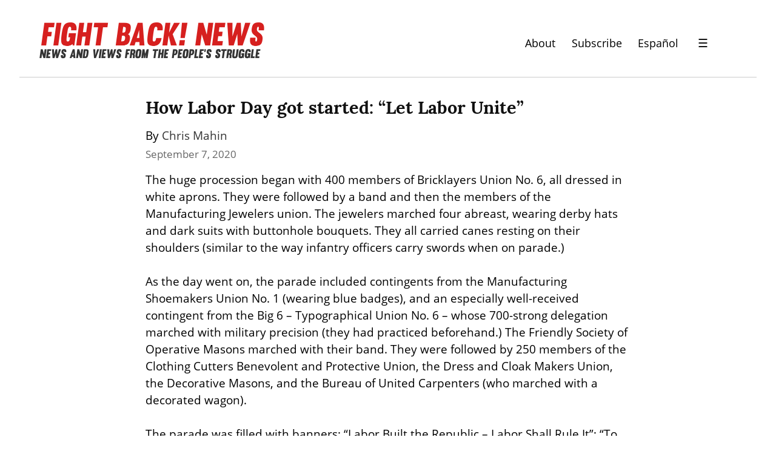

--- FILE ---
content_type: text/html; charset=utf-8
request_url: https://fightbacknews.org/articles/how-labor-day-got-started-let-labor-unite
body_size: 13991
content:
<!DOCTYPE HTML>
<html lang="en" dir="auto">
	<head prefix="og: http://ogp.me/ns# article: http://ogp.me/ns/article#">
		<meta charset="utf-8">

		<title>How Labor Day got started: &#34;Let Labor Unite&#34; &mdash; Fight Back! News</title>
		
		<link rel="stylesheet" type="text/css" href="https://cdn.writeas.net/css/write.4fd8681726b68760e79b7.css" />
		
		<link rel="shortcut icon" href="https://i.snap.as/RZCOEKyz.png" />
		
		<meta name="viewport" content="width=device-width, initial-scale=1.0" />
		
		<link rel="canonical" href="https://fightbacknews.org/articles/how-labor-day-got-started-let-labor-unite" />
		<link rel="alternate" type="application/rss+xml" title="Fight Back! News &raquo; Feed" href="https://fightbacknews.org/feed/" />
		<meta name="generator" content="Write.as">
		<meta name="title" content="How Labor Day got started: &#34;Let Labor Unite&#34; &mdash; Fight Back! News">
		<meta name="description" content="The huge procession began with 400 members of Bricklayers Union No. 6, all dressed in white aprons. They were followed by a band and then...">
		
		<meta name="twitter:label1" value="Views">
		<meta name="twitter:data1" value="26">
		<link rel="author" href="https://fightbacknews.org/" />
		<meta name="author" content="Fight Back! News" />
		<meta itemprop="description" content="The huge procession began with 400 members of Bricklayers Union No. 6, all dressed in white aprons. They were followed by a band and then...">
		<meta itemprop="datePublished" content="2020-09-07" />
		<meta name="twitter:card" content="summary_large_image">
		<meta name="twitter:description" content="The huge procession began with 400 members of Bricklayers Union No. 6, all dressed in white aprons. They were followed by a band and then...">
		<meta name="twitter:title" content="How Labor Day got started: &#34;Let Labor Unite&#34; &mdash; Fight Back! News">
		<meta name="twitter:image" content="https://i.snap.as/FE7RibdP.png">
		<meta property="og:title" content="How Labor Day got started: &#34;Let Labor Unite&#34;" />
		<meta property="og:description" content="The huge procession began with 400 members of Bricklayers Union No. 6, all dressed in white aprons. They were followed by a band and then..." />
		<meta property="og:site_name" content="Fight Back! News" />
		<meta property="og:type" content="article" />
		<meta property="og:url" content="https://fightbacknews.org/articles/how-labor-day-got-started-let-labor-unite" />
		<meta property="og:updated_time" content="2020-09-07T01:33:10Z" />
		<meta property="og:image" content="https://i.snap.as/FE7RibdP.png">
		<meta property="article:published_time" content="2020-09-07T01:33:10Z">
		
        
		<style type="text/css">:root {
    --link-color: blue;
    --nav-font-size: 1.1em;
    --sans: 'Open Sans', 'Segoe UI', Tahoma, Arial, sans-serif;
}
#search-sec {
    display: none;
}
#search-sec.shown {
    display: flex;
}
.authors a:link, .authors a:visited {
    color: #333333;
}
.featured-post .authors a:link, .featured-post .authors a:visited {
    color: #cccccc;
}
#post nav a:not(.home) {
    margin: 0;
}
#post nav a+a:not(.home) {
    margin: 0 0 0 1em;
}
#wrapper .section-header {
    color: #d6201f;
    font-weight: bold;
}
.post-title a:link, .post-title a:visited, .ui-nav-mobile ul a:link, .ui-nav-mobile ul a:visited {
    color: #000 !important;
}
.ui-nav-mobile ul a, header nav a {
    font-size: var(--nav-font-size);
}
.ui-nav-mobile li {
    margin: 0.25em 0;
}

#wrapper {
    max-width: 100%;
}
.post-lists, footer .row {
    max-width: 60em;
    margin: 0 auto;
}
footer .row div {
    text-align: left;
}
body footer nav {
    margin: 2em 0 0 !important;
}

header {
    display: flex;
    justify-content: space-between;
    border-bottom: 1px solid #ccc;
    max-width: 60em !important;
}

body#collection header, body#post header, body#subpage header {
    /* margin: 1em auto 3em; */
    max-width: 100% !important;
    padding: 1em 2em 0;
    margin: 0 2em !important;
}
body#post header, body#subpage header {
    margin-bottom: 1.5em !important;
}

#collection article {
    display: flex;
    flex-direction: column;
}

#collection article .dt-published {
    order: 4;
}

#collection article h2 {
    order: 1;
}

#collection article .authors {
    order: 2;
}

#collection article > div {
    order: 3;
}

#collection article p img {
    /*float: left;
    width: 200px;
    margin-right: 1em;*/
    width: 100%;
    height: 16em;
    object-fit: cover;
}

#collection article:first-child p img {
    float: right;
    margin-left: 1em;
    margin-right: 0;
}

header p.description {
    display: none;
}

#collection article p:first-child {
    margin: 0.5em 0;
}

#collection article:first-child {
    font-size: 1.2em;
}

body footer nav a:link, body footer nav a:visited {
    color: white;
}

body#collection #wrapper article, body#subpage #wrapper article {
    margin-bottom: 4rem;
}

.dt-published {
    color: #676767 !important;
    font-size: 0.86em !important;
}

body#post header h1, body#subpage header h1 {
    font-size: 2em;
}

#post article, body#collection article, body#subpage #wrapper h1, body#subpage article, pre {
    max-width: 50rem;
}

header nav {
    display: flex !important;
    align-items: center;
}

body#collection #wrapper {
    font-size: 1.2em;
}

a.pinned, p, ul, ol, body footer nav, .dt-published, #emailsub, .featured > h2, .main > h2, body footer {
    font-family: var(--sans);
}

a.pinned, p, ul, ol, body footer nav {
    color: #000 !important;
}

body#post header, body#subpage header {
    -moz-opacity: 1;
    -khtml-opacity: 1;
    -webkit-opacity: 1;
    opacity: 1;
    -ms-filter: progid:DXImageTransform.Microsoft.Alpha(opacity=100);
    filter: alpha(opacity=100);
}

body footer {
    padding: 1em 0 4em 0;
    background: #eee;
    border-top: 1px solid #ccc;
}

body footer nav {
    max-width: 50em;
    margin: 0 auto;
    text-align: left;
}

body footer nav a:link, body footer nav a:visited {
    color: var(--link-color);
}

#blog-title a img {
    width: 375px;
    height: 60px;
}

#emailsub {
    text-align: left;
}
#emailsub form > p {
    font-weight: bold;
    color: white;
}

.caption {
    font-size: 0.75em;
    color: #555;
}
.essay.caption {
    font-size: 0.95em;
    display: block;
    text-align: center;
    color: #000;
}

.featured {
    flex: 3 !important;
}
.main {
    flex: 2 !important;
}
.featured, .main {
    padding: 0 1em;
}
.featured > h2, .main > h2 {
    margin-bottom: 0.5em !important;
}
#collection article {
    padding: 0;
    margin-bottom: 0;
}
.titles article {
    margin-bottom: 2rem !important;
}
.titles h3 {
    margin: 0 0 0.25em;
}

body#collection header {
    margin-bottom: 0;
}
body#collection #wrapper {
    margin-top: 0;
}
body#collection #wrapper #banner .authors {
    font-size: 0.86em;
}
#banner {
    background: black;
    padding: 0 0 0 3em;
    margin: 0 0 2em;
}
.post-lists {
    margin-top: 2em;
}
#banner img {
    display: block;
    object-fit: cover;
    width: 100%;
    height: 28em;
}
#banner .post-title a:link, #banner .post-title a:visited, #banner p {
    color: white !important;
}
#banner .dt-published {
    color: #ccc !important;
}
#banner .featured-img {
    order: 2;
}
#banner .featured-post {
    order: 1;
    padding-top: 1em;
    padding-right: 2em;
}
.more-footer, .more-footer div {
    text-align: right !important;
}
.social {
    margin: 1em 0;
}
.social a + a {
    margin-left: 0.5em;
}

@media screen and (max-width: 920px) {
    header {
        display: block;
        padding: 3em 1em 0.5em !important;
        text-align: center;
    }
    header nav {
        justify-content: center;
    }
    header h1 img {
        width: 100%;
        height: auto !important;
    }
    #banner {
        flex-direction: column;
        padding: 0;
    }
    #banner .featured-img {
        order: 1;
    }
    #banner .featured-post {
        order: 2;
        padding-left: 2em;
    }
    #banner img {
        object-fit: initial;
        height: auto;
    }
}
.ui-nav .optional {
    display: none;
}
.ui-nav h2 {
    margin-bottom: 0;
    font-size: 1.2em;
    font-family: var(--sans);
}
@media screen and (max-width: 420px) {
    header nav .pinned.optional {
        display: none;
    }
    .ui-nav .optional {
        display: block;
    }
}

input[type=search] {
    border: 1px solid #ccc;
    font-family: var(--sans);
    width: 100%;
}
input[type=submit], input[type=submit]:hover {
    font-family: var(--sans);
    background: black;
    border-color: black;
}

.ui-menu-open {
    background: transparent;
    border: 0;
    padding: 0.5em 2rem;
    font-size: 1.2em;
}
.ui-menu-close {
    background: transparent;
    font-size: 2em;
    padding: 0 1em;
    margin: 0;
    color: #000;
    border: 0;
    margin-left: auto;
    text-align: right;
}

.ui-menu-open::after {
    background: rgba(0, 0, 0, 0.2);
    content: '';
    display: none;
    height: 100%;
    position: fixed;
    right: 0;
    top: 0;
    width: 100%;
    z-index: 1;
}

.ui-menu-open.is-active::after {
    display: block;
}

@keyframes slidein-left {
    from {
      transform: translateX(26rem); }
    to {
      transform: translateX(0); } }

.ui-nav-mobile {
    position: fixed;
    top: 0;
    right: 0;
    bottom: 0;
    left: auto;
    background: #ffffff;
    border-left: 1px solid #aeb0b5;
    border-right: 0;
    display: none;
    flex-direction: column;
    overflow-y: auto;
    padding: 2rem;
    width: 20rem;
    z-index: 9000;
}
.ui-nav-mobile ul {
    list-style: none;
    padding: 0;
}
.ui-nav-mobile.is-active {
    animation: slidein-left 0.3s ease-in-out;
    display: flex;
}

.gsc-control-cse {
    width: 100% !important;
    padding: 0 !important;
}
.gsc-input {
    font-family: 'open sans' !important;
    font-size: 1rem !important;
}
.gsc-search-button-v2 {
    padding: 9px 10px !important;
    margin: 0 !important;
}

#ps-form-wrapper {
    white-space: initial;
    line-height: 1.5;
}

#post #methods-nav {
    margin-bottom: 0;
}

#ps-form-wrapper .acceptance-logos img {
    max-width: 13%;
}

/*
BEGIN STYLES FOR SHARINGBUTTONS.IO
*/
.resp-sharing-button__link,
.resp-sharing-button__icon {
  display: inline-flex;
}

.resp-sharing-button__link {
  text-decoration: none;
  color: #fff;
  margin: 0.5em;
  line-height: 0;
}

.resp-sharing-button {
  border-radius: 5px;
  transition: 25ms ease-out;
  padding: 0.5em 0.75em;
  font-family: Helvetica Neue,Helvetica,Arial,sans-serif
}

.resp-sharing-button__icon svg {
  width: 1em;
  height: 1em;
  margin-right: 0.4em;
  vertical-align: top
}

.resp-sharing-button--small svg {
  margin: 0;
  vertical-align: middle
}

/* Non solid icons get a stroke */
.resp-sharing-button__icon {
  stroke: #fff;
  fill: none;
  line-height: 0;
}

/* Solid icons get a fill */
.resp-sharing-button__icon--solid,
.resp-sharing-button__icon--solidcircle {
  fill: #fff;
  stroke: none
}

.resp-sharing-button--twitter {
  background-color: #55acee
}

.resp-sharing-button--twitter:hover {
  background-color: #2795e9
}

.resp-sharing-button--pinterest {
  background-color: #bd081c
}

.resp-sharing-button--pinterest:hover {
  background-color: #8c0615
}

.resp-sharing-button--facebook {
  background-color: #3b5998
}

.resp-sharing-button--facebook:hover {
  background-color: #2d4373
}

.resp-sharing-button--tumblr {
  background-color: #35465C
}

.resp-sharing-button--tumblr:hover {
  background-color: #222d3c
}

.resp-sharing-button--reddit {
  background-color: #5f99cf
}

.resp-sharing-button--reddit:hover {
  background-color: #3a80c1
}

.resp-sharing-button--google {
  background-color: #dd4b39
}

.resp-sharing-button--google:hover {
  background-color: #c23321
}

.resp-sharing-button--linkedin {
  background-color: #0077b5
}

.resp-sharing-button--linkedin:hover {
  background-color: #046293
}

.resp-sharing-button--email {
  background-color: #777
}

.resp-sharing-button--email:hover {
  background-color: #5e5e5e
}

.resp-sharing-button--xing {
  background-color: #1a7576
}

.resp-sharing-button--xing:hover {
  background-color: #114c4c
}

.resp-sharing-button--whatsapp {
  background-color: #25D366
}

.resp-sharing-button--whatsapp:hover {
  background-color: #1da851
}

.resp-sharing-button--hackernews {
background-color: #FF6600
}
.resp-sharing-button--hackernews:hover, .resp-sharing-button--hackernews:focus {   background-color: #FB6200 }

.resp-sharing-button--vk {
  background-color: #507299
}

.resp-sharing-button--vk:hover {
  background-color: #43648c
}

.resp-sharing-button--facebook {
  background-color: #3b5998;
  border-color: #3b5998;
}

.resp-sharing-button--facebook:hover,
.resp-sharing-button--facebook:active {
  background-color: #2d4373;
  border-color: #2d4373;
}

.resp-sharing-button--twitter {
  background-color: #55acee;
  border-color: #55acee;
}

.resp-sharing-button--twitter:hover,
.resp-sharing-button--twitter:active {
  background-color: #2795e9;
  border-color: #2795e9;
}

.resp-sharing-button--tumblr {
  background-color: #35465C;
  border-color: #35465C;
}

.resp-sharing-button--tumblr:hover,
.resp-sharing-button--tumblr:active {
  background-color: #222d3c;
  border-color: #222d3c;
}

.resp-sharing-button--email {
  background-color: #777777;
  border-color: #777777;
}

.resp-sharing-button--email:hover,
.resp-sharing-button--email:active {
  background-color: #5e5e5e;
  border-color: #5e5e5e;
}

.resp-sharing-button--pinterest {
  background-color: #bd081c;
  border-color: #bd081c;
}

.resp-sharing-button--pinterest:hover,
.resp-sharing-button--pinterest:active {
  background-color: #8c0615;
  border-color: #8c0615;
}

.resp-sharing-button--reddit {
  background-color: #5f99cf;
  border-color: #5f99cf;
}

.resp-sharing-button--reddit:hover,
.resp-sharing-button--reddit:active {
  background-color: #3a80c1;
  border-color: #3a80c1;
}
/*
END STYLES FOR SHARINGBUTTONS.IO
*/</style>
		

	</head>
	<body id="post">
		
		<div id="overlay"></div>

		
    


		
<header>
	<h1 dir="auto" id="blog-title"><a href="/" class="h-card p-author u-url" rel="me author"><img src="https://i.snap.as/7Qs5qcV9.png" alt="Fight Back! News" /></a></h1>
    <p class="description p-note">News and Views from the People&#39;s Struggle</p>
    <nav>
        <a class="pinned" href="https://fightbacknews.org/where-we-stand">About</a><a class="pinned optional" href="https://fightbacknews.org/subscribe">Subscribe</a><a class="pinned" href="/lang:es">Español</a>
        <button class="ui-btn ui-menu-open" aria-label="Menu">&#9776;</button>
        </nav>
    
</header>
<nav class="ui-nav ui-nav-mobile">
    <div style="text-align:right">
        <a href="#" onclick="if (!window.__cfRLUnblockHandlers) return false; document.getElementById('search-sec').classList.toggle('shown'); document.getElementById('gsc-i-id1').focus(); return false;" data-cf-modified-5cb44a8b1b1c7f9b35d53f6d-=""><svg xmlns="http://www.w3.org/2000/svg" width="24" height="24" viewBox="0 0 24 24" role="img" aria-label="Search"><path d="M23.809 21.646l-6.205-6.205c1.167-1.605 1.857-3.579 1.857-5.711 0-5.365-4.365-9.73-9.731-9.73-5.365 0-9.73 4.365-9.73 9.73 0 5.366 4.365 9.73 9.73 9.73 2.034 0 3.923-.627 5.487-1.698l6.238 6.238 2.354-2.354zm-20.955-11.916c0-3.792 3.085-6.877 6.877-6.877s6.877 3.085 6.877 6.877-3.085 6.877-6.877 6.877c-3.793 0-6.877-3.085-6.877-6.877z"/></svg></a>
        <button class="ui-btn ui-menu-close" aria-label="Close">&times;</button>
    </div>
    <div id="search-sec" class="gcse-searchbox-only"></div>
    <ul class="optional">
        <li><a class="pinned" href="https://fightbacknews.org/where-we-stand">About</a></li><li><a class="pinned" href="https://fightbacknews.org/contact">Contact</a></li><li><a class="pinned" href="https://fightbacknews.org/subscribe">Subscribe</a></li></ul>
    
    <h2 style="color:#d6201f";>Sections</h2>
    
        <ul class="nav nav--pills">
        <li><a href="/categories/antiwar-movement">Anti-War Movement</a></li><li><a href="/categories/capitalism-and-economy">Capitalism and Economy</a></li><li><a href="/categories/culture">Culture</a></li><li><a href="/categories/environment">Environment</a></li><li><a href="/categories/immigrant-rights">Immigrant Rights</a></li><li><a href="/categories/in-justice-system">In-Justice System</a></li><li><a href="/categories/international">International</a></li><li><a href="/categories/labor">Labor</a></li><li><a href="/categories/lgbtq">LGBTQ</a></li><li><a href="/categories/opinion">Opinion</a></li><li><a href="/categories/oppressed-nationalities">Oppressed Nationalities</a></li><li><a href="/categories/peoples-struggles">People&#39;s Struggles</a></li><li><a href="/categories/revolutionary-theory">Revolutionary Theory</a></li><li><a href="/categories/student-movement">Student Movement</a></li><li><a href="/categories/united-states">United States</a></li><li><a href="/categories/womens-movement">Women&#39;s Movement</a></li>
        </ul>
    </ul>
    
<div class="social">
    <a href="https://www.twitter.com/fightbacknews"><svg role="img" aria-label="Twitter" xmlns="http://www.w3.org/2000/svg" width="24" height="24" viewBox="0 0 24 24"><path d="M24 4.557c-.883.392-1.832.656-2.828.775 1.017-.609 1.798-1.574 2.165-2.724-.951.564-2.005.974-3.127 1.195-.897-.957-2.178-1.555-3.594-1.555-3.179 0-5.515 2.966-4.797 6.045-4.091-.205-7.719-2.165-10.148-5.144-1.29 2.213-.669 5.108 1.523 6.574-.806-.026-1.566-.247-2.229-.616-.054 2.281 1.581 4.415 3.949 4.89-.693.188-1.452.232-2.224.084.626 1.956 2.444 3.379 4.6 3.419-2.07 1.623-4.678 2.348-7.29 2.04 2.179 1.397 4.768 2.212 7.548 2.212 9.142 0 14.307-7.721 13.995-14.646.962-.695 1.797-1.562 2.457-2.549z"/></svg></a>
    <a href="https://www.instagram.com/fightbacknews/"><svg role="img" aria-label="Instagram" xmlns="http://www.w3.org/2000/svg" width="24" height="24" viewBox="0 0 24 24"><path d="M12 2.163c3.204 0 3.584.012 4.85.07 3.252.148 4.771 1.691 4.919 4.919.058 1.265.069 1.645.069 4.849 0 3.205-.012 3.584-.069 4.849-.149 3.225-1.664 4.771-4.919 4.919-1.266.058-1.644.07-4.85.07-3.204 0-3.584-.012-4.849-.07-3.26-.149-4.771-1.699-4.919-4.92-.058-1.265-.07-1.644-.07-4.849 0-3.204.013-3.583.07-4.849.149-3.227 1.664-4.771 4.919-4.919 1.266-.057 1.645-.069 4.849-.069zm0-2.163c-3.259 0-3.667.014-4.947.072-4.358.2-6.78 2.618-6.98 6.98-.059 1.281-.073 1.689-.073 4.948 0 3.259.014 3.668.072 4.948.2 4.358 2.618 6.78 6.98 6.98 1.281.058 1.689.072 4.948.072 3.259 0 3.668-.014 4.948-.072 4.354-.2 6.782-2.618 6.979-6.98.059-1.28.073-1.689.073-4.948 0-3.259-.014-3.667-.072-4.947-.196-4.354-2.617-6.78-6.979-6.98-1.281-.059-1.69-.073-4.949-.073zm0 5.838c-3.403 0-6.162 2.759-6.162 6.162s2.759 6.163 6.162 6.163 6.162-2.759 6.162-6.163c0-3.403-2.759-6.162-6.162-6.162zm0 10.162c-2.209 0-4-1.79-4-4 0-2.209 1.791-4 4-4s4 1.791 4 4c0 2.21-1.791 4-4 4zm6.406-11.845c-.796 0-1.441.645-1.441 1.44s.645 1.44 1.441 1.44c.795 0 1.439-.645 1.439-1.44s-.644-1.44-1.439-1.44z"/></svg></a>
    <a href="https://www.facebook.com/pages/Fight-Back-News/119252556964"><svg role="img" aria-label="Facebook" xmlns="http://www.w3.org/2000/svg" width="24" height="24" viewBox="0 0 24 24"><path d="M22.675 0h-21.35c-.732 0-1.325.593-1.325 1.325v21.351c0 .731.593 1.324 1.325 1.324h11.495v-9.294h-3.128v-3.622h3.128v-2.671c0-3.1 1.893-4.788 4.659-4.788 1.325 0 2.463.099 2.795.143v3.24l-1.918.001c-1.504 0-1.795.715-1.795 1.763v2.313h3.587l-.467 3.622h-3.12v9.293h6.116c.73 0 1.323-.593 1.323-1.325v-21.35c0-.732-.593-1.325-1.325-1.325z"/></svg></a>
    <a href="https://linktr.ee/fightbackr"><svg role="img" aria-label="Podcast" xmlns="http://www.w3.org/2000/svg" width="24" height="24" viewBox="0 0 24 24"><path d="M16 10c0 2.209-1.791 4-4 4s-4-1.791-4-4v-6c0-2.209 1.791-4 4-4s4 1.791 4 4v6zm4-2v2c0 4.418-3.582 8-8 8s-8-3.582-8-8v-2h2v2c0 3.309 2.691 6 6 6s6-2.691 6-6v-2h2zm-7 13.03v-2.03h-2v2.03c-2.282.139-4 .744-4 1.47 0 .829 2.238 1.5 5 1.5s5-.671 5-1.5c0-.726-1.718-1.331-4-1.47z"/></svg></a>
</div>

</nav>


		

		<article id="post-body" class="norm h-entry "><h2 id="title" class="p-name dated">How Labor Day got started: “Let Labor Unite”</h2><p class="authors">By <a href="/authors/chris-mahin">Chris Mahin</a> </p><time class="dt-published" datetime="2020-09-07T01:33:10Z" pubdate itemprop="datePublished" content="2020-09-07 01:33:10 &#43;0000 UTC">September 7, 2020</time><div class="e-content"><p>The huge procession began with 400 members of Bricklayers Union No. 6, all dressed in white aprons. They were followed by a band and then the members of the Manufacturing Jewelers union. The jewelers marched four abreast, wearing derby hats and dark suits with buttonhole bouquets. They all carried canes resting on their shoulders (similar to the way infantry officers carry swords when on parade.)</p>

<p>As the day went on, the parade included contingents from the Manufacturing Shoemakers Union No. 1 (wearing blue badges), and an especially well-received contingent from the Big 6 – Typographical Union No. 6 – whose 700-strong delegation marched with military precision (they had practiced beforehand.) The Friendly Society of Operative Masons marched with their band. They were followed by 250 members of the Clothing Cutters Benevolent and Protective Union, the Dress and Cloak Makers Union, the Decorative Masons, and the Bureau of United Carpenters (who marched with a decorated wagon).</p>

<p>The parade was filled with banners: “Labor Built the Republic – Labor Shall Rule It”; “To the Workers Should Belong the Wealth”; “Down with the Competitive System”; “Down with Convict Contract Labor”; “Down with the Railroad Monopoly”; and “Children in School and Not in Factories,” among others. The members of the Socialist Singing Society carried a red flag with a yellow lyre in its center. The banner which perhaps summed up the entire procession best was carried by members of the American Machinists, Engineers, and Blacksmiths Union (who wore heavy leather aprons and working clothes). It read simply: “Let Labor Unite.”</p>

<p>It was the first Labor Day parade – and it took place on a Tuesday.</p>

<p>Labor Day became official in this country when the U.S. Congress passed a law in 1894 making the first Monday in September a legal holiday. But this holiday was not simply given to the workers of the United States by the government as some act of charity. The tradition of publicly honoring labor’s contribution to society is a custom established by the workers themselves.</p>

<p>The first Labor Day parade in the United States was held in New York City on Tuesday, Sept. 5, 1882. More than 10,000 workers marched. It was organized by the Central Labor Union, a body representing 60 unions and over 80,000 people. The CLU was a secret lodge of the Knights of Labor, the major national union of the time.</p>

<p>To really appreciate the September 1882 labor parade, it’s important to keep in mind the profound changes that this country had gone through in the 17 years before it took place. After the Civil War ended in 1865, the capitalists of the North emerged triumphant. They went on the offensive, bitterly opposing labor’s demands. By the time the depression of 1873 took place, any lingering unity between the different forces which had united in opposition to slavery had been torn apart.</p>

<p>On Saturday, July 21, 1877, 17 workers involved in a nationwide railroad strike were shot dead in Pittsburgh. The next day, the Reverend Henry Ward Beecher, a New York Protestant minister who had been one of the most eloquent orators against slavery, preached these words:</p>

<p>“God had intended the great to be great and the little to be little…The trade unions, originated under the European system, destroy liberty…I do not say that a dollar a day is enough to support a man and five children if he insists on smoking and drinking beer…[b]ut the man who cannot live on bread and water is not fit to live.”</p>

<p>The 1882 labor parade was the culmination of more than ten years of agitating and organizing by dedicated labor activists in New York. These activists were deeply committed to the fight for the eight-hour day and against the repressive tactics of the employers. They also worked closely with the leaders of what were at that time New York’s largest immigrant communities to assist the fight for justice in three countries: Ireland, France and Germany.</p>

<p>The 1882 parade took place in a city which had seen militiamen open fire on Irish-American Catholic demonstrators in 1871; where thousands demonstrated for the eight-hour day in 1872; and where three demonstrations had already taken place in 1882 to demand justice for Ireland in its fight against British rule. (All three demonstrations had been jointly sponsored by labor organizations and organizations fighting for Irish freedom.)</p>

<p>Because the 1882 labor parade was held on a work day, most of the participants had to give up a day’s pay in order to march. (The CLU even levied a fine on non-participants.) In all, the workers involved forfeited about $75,000 in lost wages.</p>

<p>The parade was scheduled to coincide with a national conference of the Knights of Labor being held in New York. This explains why almost the entire national leadership of the Knights of Labor was present on the parade’s reviewing stand in Union Square. However, the affiliation of these leaders with the Knights of Labor was discreetly hidden from the press that day. (At the time, the Knights of Labor was still a semi-secret society.) For instance, the top leader of the Knights of Labor – “Grand Master Workman” Terence Powderly – was introduced only as the mayor of Scranton, Pennsylvania (which he was).</p>

<p>The vibrant character of the labor movement of that time can be seen by looking at three extraordinary people present on the reviewing stand at the 1882 parade:</p>

<p>Patrick Ford was the publisher and editor of the Irish World, a newspaper which strongly supported labor and the fight for Irish freedom. He had been brought to Boston from Ireland in 1842 at the age of seven. Ford had served his printing apprenticeship with newspaper editor William Lloyd Garrison, America’s leading opponent of slavery, before the Civil War. In 1870, Ford founded the Irish World, a newspaper which was regularly suppressed when it was shipped to Ireland.</p>

<p>John Swinton was the chief editorial writer of the New York Sun. Born in Edinburgh, Scotland, he had moved to New York in 1850 and worked as a printer and became an abolitionist. Swinton had been with John Brown when he made his famous raid on Osawatomie, Kansas in 1857. Swinton would go on to start his own pro-labor newspaper in 1883.</p>

<p>Carl Daniel Adolf Douai was the publisher and editor of the New Yorker Volkszeitung, a socialist German-language daily. Douai was a German immigrant who had been threatened with lynching when he spoke out against slavery while publishing in Texas. In 1860, he moved to New York where he became active in socialist, abolitionist, and Republican Party activities.</p>

<p>The presence of these three men on the reviewing stand – and the presence of Irish, French, and German flags (in addition to the U.S. flag) at the picnic which closed the day – illustrates the wide scope of labor’s concerns at that time. These leaders’ involvement with the parade (and the militant banners carried by the marchers) show that from its very beginning, the U.S. labor movement has been about more than just getting its members a few cents more an hour in wages. From its inception, the labor movement in this country has included both native and foreign-born leaders and immigrant workers have always played an important role in the labor movement. From the very beginning, the U.S. labor movement has included elements who have not been afraid to challenge the legitimacy of the wages system itself.</p>

<p>That’s definitely worth remembering this Labor Day.</p>

<p><a href="https://fightbacknews.org/tag:UnitedStates" class="hashtag"><span>#</span><span class="p-category">UnitedStates</span></a> <a href="https://fightbacknews.org/tag:PeoplesStruggles" class="hashtag"><span>#</span><span class="p-category">PeoplesStruggles</span></a> <a href="https://fightbacknews.org/tag:LaborDay" class="hashtag"><span>#</span><span class="p-category">LaborDay</span></a></p>

<div id="sharingbuttons.io" id="sharingbuttons.io"></div>
</div></article>

		
<footer>
	<div class="row ends">
    	<nav>
                <a class="pinned" href="https://fightbacknews.org/where-we-stand">About</a><a class="pinned" href="https://fightbacknews.org/contact">Contact</a><a class="pinned" href="https://fightbacknews.org/subscribe">Subscribe</a><a class="pinned" href="/lang:es">Español</a>
            </nav>
        <div class="more-footer">
            <div class="social">
                <a href="https://www.twitter.com/fightbacknews"><svg role="img" aria-label="Twitter" xmlns="http://www.w3.org/2000/svg" width="24" height="24" viewBox="0 0 24 24"><path d="M24 4.557c-.883.392-1.832.656-2.828.775 1.017-.609 1.798-1.574 2.165-2.724-.951.564-2.005.974-3.127 1.195-.897-.957-2.178-1.555-3.594-1.555-3.179 0-5.515 2.966-4.797 6.045-4.091-.205-7.719-2.165-10.148-5.144-1.29 2.213-.669 5.108 1.523 6.574-.806-.026-1.566-.247-2.229-.616-.054 2.281 1.581 4.415 3.949 4.89-.693.188-1.452.232-2.224.084.626 1.956 2.444 3.379 4.6 3.419-2.07 1.623-4.678 2.348-7.29 2.04 2.179 1.397 4.768 2.212 7.548 2.212 9.142 0 14.307-7.721 13.995-14.646.962-.695 1.797-1.562 2.457-2.549z"/></svg></a>
                <a href="https://www.instagram.com/fightbacknews/"><svg role="img" aria-label="Instagram" xmlns="http://www.w3.org/2000/svg" width="24" height="24" viewBox="0 0 24 24"><path d="M12 2.163c3.204 0 3.584.012 4.85.07 3.252.148 4.771 1.691 4.919 4.919.058 1.265.069 1.645.069 4.849 0 3.205-.012 3.584-.069 4.849-.149 3.225-1.664 4.771-4.919 4.919-1.266.058-1.644.07-4.85.07-3.204 0-3.584-.012-4.849-.07-3.26-.149-4.771-1.699-4.919-4.92-.058-1.265-.07-1.644-.07-4.849 0-3.204.013-3.583.07-4.849.149-3.227 1.664-4.771 4.919-4.919 1.266-.057 1.645-.069 4.849-.069zm0-2.163c-3.259 0-3.667.014-4.947.072-4.358.2-6.78 2.618-6.98 6.98-.059 1.281-.073 1.689-.073 4.948 0 3.259.014 3.668.072 4.948.2 4.358 2.618 6.78 6.98 6.98 1.281.058 1.689.072 4.948.072 3.259 0 3.668-.014 4.948-.072 4.354-.2 6.782-2.618 6.979-6.98.059-1.28.073-1.689.073-4.948 0-3.259-.014-3.667-.072-4.947-.196-4.354-2.617-6.78-6.979-6.98-1.281-.059-1.69-.073-4.949-.073zm0 5.838c-3.403 0-6.162 2.759-6.162 6.162s2.759 6.163 6.162 6.163 6.162-2.759 6.162-6.163c0-3.403-2.759-6.162-6.162-6.162zm0 10.162c-2.209 0-4-1.79-4-4 0-2.209 1.791-4 4-4s4 1.791 4 4c0 2.21-1.791 4-4 4zm6.406-11.845c-.796 0-1.441.645-1.441 1.44s.645 1.44 1.441 1.44c.795 0 1.439-.645 1.439-1.44s-.644-1.44-1.439-1.44z"/></svg></a>
                <a href="https://www.facebook.com/pages/Fight-Back-News/119252556964"><svg role="img" aria-label="Facebook" xmlns="http://www.w3.org/2000/svg" width="24" height="24" viewBox="0 0 24 24"><path d="M22.675 0h-21.35c-.732 0-1.325.593-1.325 1.325v21.351c0 .731.593 1.324 1.325 1.324h11.495v-9.294h-3.128v-3.622h3.128v-2.671c0-3.1 1.893-4.788 4.659-4.788 1.325 0 2.463.099 2.795.143v3.24l-1.918.001c-1.504 0-1.795.715-1.795 1.763v2.313h3.587l-.467 3.622h-3.12v9.293h6.116c.73 0 1.323-.593 1.323-1.325v-21.35c0-.732-.593-1.325-1.325-1.325z"/></svg></a>
                <a href="https://linktr.ee/fightbackr"><svg role="img" aria-label="Podcast" xmlns="http://www.w3.org/2000/svg" width="24" height="24" viewBox="0 0 24 24"><path d="M16 10c0 2.209-1.791 4-4 4s-4-1.791-4-4v-6c0-2.209 1.791-4 4-4s4 1.791 4 4v6zm4-2v2c0 4.418-3.582 8-8 8s-8-3.582-8-8v-2h2v2c0 3.309 2.691 6 6 6s6-2.691 6-6v-2h2zm-7 13.03v-2.03h-2v2.03c-2.282.139-4 .744-4 1.47 0 .829 2.238 1.5 5 1.5s5-.671 5-1.5c0-.726-1.718-1.331-4-1.47z"/></svg></a>
            </div>
            <a href="#">Back to top</a>
        </div>
    </div>
    
    <div hidden id="subscription-form"><link rel="stylesheet" type="text/css" href="https://checkout.paymentspring.com/assets/application.css"><script formId="96d985bae610448b6dd4" src="https://checkout.paymentspring.com/js/paymentspring.js" type="5cb44a8b1b1c7f9b35d53f6d-text/javascript"></script></div>
</footer>

<script defer src="https://cse.google.com/cse.js?cx=51797b82232ba403d" type="5cb44a8b1b1c7f9b35d53f6d-text/javascript"></script>
 <script async src="https://www.googletagmanager.com/gtag/js?id=G-Q3GFZDMJVW" type="5cb44a8b1b1c7f9b35d53f6d-text/javascript"></script> <script type="5cb44a8b1b1c7f9b35d53f6d-text/javascript"> window.dataLayer = window.dataLayer || []; function gtag(){dataLayer.push(arguments);} gtag('js', new Date()); gtag('config', 'G-Q3GFZDMJVW'); </script>


		<noscript><p><img src="https://analytics.write.as/piwik.php?idsite=16" style="border:0;" alt="" /></p></noscript>
	<script src="/cdn-cgi/scripts/7d0fa10a/cloudflare-static/rocket-loader.min.js" data-cf-settings="5cb44a8b1b1c7f9b35d53f6d-|49" defer></script><script defer src="https://static.cloudflareinsights.com/beacon.min.js/vcd15cbe7772f49c399c6a5babf22c1241717689176015" integrity="sha512-ZpsOmlRQV6y907TI0dKBHq9Md29nnaEIPlkf84rnaERnq6zvWvPUqr2ft8M1aS28oN72PdrCzSjY4U6VaAw1EQ==" data-cf-beacon='{"version":"2024.11.0","token":"def3c17ffb244d63adf4fb53ffcb5358","r":1,"server_timing":{"name":{"cfCacheStatus":true,"cfEdge":true,"cfExtPri":true,"cfL4":true,"cfOrigin":true,"cfSpeedBrain":true},"location_startswith":null}}' crossorigin="anonymous"></script>
</body>
	
	
		
		<script type="5cb44a8b1b1c7f9b35d53f6d-text/javascript">const siteBody      = document.body || document.querySelector('body');
const siteHead      = document.head || document.querySelector('head');
const menuToggle    = document.querySelector('.ui-menu-open');
const menuClose     = document.querySelector('.ui-menu-close');
const menuDrawer    = document.querySelector('.ui-nav-mobile');
var isActive        = false;

async function loadSubscriptionForm() {
    const subscribePaths = ["/subscribe", "/fightbacknews/subscribe"];
    if (!subscribePaths.includes(window.location.pathname)) return
    const form = document.getElementById("subscription-form");
    const placeholder = document.getElementById("subscription-form-placeholder");
    if (!form || !placeholder) return
    placeholder.after(form);
    form.removeAttribute("hidden");
}
loadSubscriptionForm()

document.onkeyup = function(e) {
    e = e || window.event;
    var charCode = (typeof e.which == "number")?e.which:e.keyCode;
    console.log(e.keyCode);
    if (charCode == 27 && isActive) {
        menuClose.click();
    }
}

function addClasses(first, second) {
    first.classList.add('is-active');
    second.classList.add('is-active');
}
function removeClasses(first, second) {
    first.classList.remove('is-active');
    second.classList.remove('is-active');
}

menuToggle.onclick = function toggleNav (event) {
  if (isActive === true) {
    removeClasses(menuToggle,menuDrawer);
    menuToggle.focus();
    isActive = false;
  } else {
    addClasses(menuToggle,menuDrawer);
    menuClose.focus();
    isActive = true;
  }
}
menuClose.onclick = function closeNav (event) {
    if (isActive === true) {
        removeClasses(menuToggle,menuDrawer);
        menuToggle.focus();
        isActive = false;
    } else {
        addClasses(menuToggle,menuDrawer);
        isActive = true;
    }
}

// Add visible captions to images
$imgs = document.querySelectorAll('body#post article img');
var isEssay = $imgs.length > 1;
for (var i=0; i<$imgs.length; i++) {
    if (isEssay) {
        // Photo essay
        $imgs[i].style.display = 'block';
        $imgs[i].style.margin = '0 auto';
    }
    var txt = $imgs[i].title;
    if (txt == "") {
        txt = $imgs[i].alt;
        if (txt == "") {
            continue;
        }
    }
    txt = txt.replace("\\(", "(").replace("\\)", ")")
    var $caption = document.createElement('span');
    $caption.className = (isEssay ? 'essay ':'') + 'caption';
    $caption.textContent = txt;
    $imgs[i].parentNode.appendChild(document.createTextNode("\n"))
    $imgs[i].parentNode.appendChild($caption);
}


async function addSharingButtons() {
    const sharingButtons = document.getElementById("sharingbuttons.io");
    if (!sharingButtons) return;
    const articleURL = `https://fightbacknews.org${window.location.pathname}`;
    const articleDescription = document.querySelector('meta[name="description"]').getAttribute("content");
    sharingButtons.outerHTML = `Share to: <div id="sharingbuttons.io" class="resp-sharing-button__container"><!-- Sharingbutton Facebook --><a class="resp-sharing-button__link" href="https://facebook.com/sharer/sharer.php?u=${articleURL}" target="_blank" rel="noopener" aria-label="Facebook"><div class="resp-sharing-button resp-sharing-button--facebook resp-sharing-button--medium"><div aria-hidden="true" class="resp-sharing-button__icon resp-sharing-button__icon--solid"><svg xmlns="http://www.w3.org/2000/svg" viewBox="0 0 24 24"><path d="M18.77 7.46H14.5v-1.9c0-.9.6-1.1 1-1.1h3V.5h-4.33C10.24.5 9.5 3.44 9.5 5.32v2.15h-3v4h3v12h5v-12h3.85l.42-4z"/></svg></div>Facebook</div></a><!-- Sharingbutton Twitter --><a class="resp-sharing-button__link" href="https://twitter.com/intent/tweet/?text=${articleDescription}&amp;url=${articleURL}" target="_blank" rel="noopener" aria-label="Twitter"><div class="resp-sharing-button resp-sharing-button--twitter resp-sharing-button--medium"><div aria-hidden="true" class="resp-sharing-button__icon resp-sharing-button__icon--solid"><svg xmlns="http://www.w3.org/2000/svg" viewBox="0 0 24 24"><path d="M23.44 4.83c-.8.37-1.5.38-2.22.02.93-.56.98-.96 1.32-2.02-.88.52-1.86.9-2.9 1.1-.82-.88-2-1.43-3.3-1.43-2.5 0-4.55 2.04-4.55 4.54 0 .36.03.7.1 1.04-3.77-.2-7.12-2-9.36-4.75-.4.67-.6 1.45-.6 2.3 0 1.56.8 2.95 2 3.77-.74-.03-1.44-.23-2.05-.57v.06c0 2.2 1.56 4.03 3.64 4.44-.67.2-1.37.2-2.06.08.58 1.8 2.26 3.12 4.25 3.16C5.78 18.1 3.37 18.74 1 18.46c2 1.3 4.4 2.04 6.97 2.04 8.35 0 12.92-6.92 12.92-12.93 0-.2 0-.4-.02-.6.9-.63 1.96-1.22 2.56-2.14z"/></svg></div>Twitter</div></a><!-- Sharingbutton Tumblr --><a class="resp-sharing-button__link" href="https://www.tumblr.com/widgets/share/tool?posttype=link&amp;title=${articleDescription}&amp;caption=${articleDescription}&amp;content=${articleURL}&amp;canonicalUrl=${articleURL}&amp;shareSource=tumblr_share_button" target="_blank" rel="noopener" aria-label="Tumblr"><div class="resp-sharing-button resp-sharing-button--tumblr resp-sharing-button--medium"><div aria-hidden="true" class="resp-sharing-button__icon resp-sharing-button__icon--solid"><svg xmlns="http://www.w3.org/2000/svg" viewBox="0 0 24 24"><path d="M13.5.5v5h5v4h-5V15c0 5 3.5 4.4 6 2.8v4.4c-6.7 3.2-12 0-12-4.2V9.5h-3V6.7c1-.3 2.2-.7 3-1.3.5-.5 1-1.2 1.4-2 .3-.7.6-1.7.7-3h3.8z"/></svg></div>Tumblr</div></a><!-- Sharingbutton E-Mail --><a class="resp-sharing-button__link" href="mailto:?subject=${articleDescription}&amp;body=${articleURL}" target="_self" rel="noopener" aria-label="E-Mail"><div class="resp-sharing-button resp-sharing-button--email resp-sharing-button--medium"><div aria-hidden="true" class="resp-sharing-button__icon resp-sharing-button__icon--solid"><svg xmlns="http://www.w3.org/2000/svg" viewBox="0 0 24 24"><path d="M22 4H2C.9 4 0 4.9 0 6v12c0 1.1.9 2 2 2h20c1.1 0 2-.9 2-2V6c0-1.1-.9-2-2-2zM7.25 14.43l-3.5 2c-.08.05-.17.07-.25.07-.17 0-.34-.1-.43-.25-.14-.24-.06-.55.18-.68l3.5-2c.24-.14.55-.06.68.18.14.24.06.55-.18.68zm4.75.07c-.1 0-.2-.03-.27-.08l-8.5-5.5c-.23-.15-.3-.46-.15-.7.15-.22.46-.3.7-.14L12 13.4l8.23-5.32c.23-.15.54-.08.7.15.14.23.07.54-.16.7l-8.5 5.5c-.08.04-.17.07-.27.07zm8.93 1.75c-.1.16-.26.25-.43.25-.08 0-.17-.02-.25-.07l-3.5-2c-.24-.13-.32-.44-.18-.68s.44-.32.68-.18l3.5 2c.24.13.32.44.18.68z"/></svg></div>E-Mail</div></a><!-- Sharingbutton Reddit --><a class="resp-sharing-button__link" href="https://reddit.com/submit/?url=${articleURL}&amp;resubmit=true&amp;title=${articleDescription}" target="_blank" rel="noopener" aria-label="Reddit"><div class="resp-sharing-button resp-sharing-button--reddit resp-sharing-button--medium"><div aria-hidden="true" class="resp-sharing-button__icon resp-sharing-button__icon--solid"><svg xmlns="http://www.w3.org/2000/svg" viewBox="0 0 24 24"><path d="M24 11.5c0-1.65-1.35-3-3-3-.96 0-1.86.48-2.42 1.24-1.64-1-3.75-1.64-6.07-1.72.08-1.1.4-3.05 1.52-3.7.72-.4 1.73-.24 3 .5C17.2 6.3 18.46 7.5 20 7.5c1.65 0 3-1.35 3-3s-1.35-3-3-3c-1.38 0-2.54.94-2.88 2.22-1.43-.72-2.64-.8-3.6-.25-1.64.94-1.95 3.47-2 4.55-2.33.08-4.45.7-6.1 1.72C4.86 8.98 3.96 8.5 3 8.5c-1.65 0-3 1.35-3 3 0 1.32.84 2.44 2.05 2.84-.03.22-.05.44-.05.66 0 3.86 4.5 7 10 7s10-3.14 10-7c0-.22-.02-.44-.05-.66 1.2-.4 2.05-1.54 2.05-2.84zM2.3 13.37C1.5 13.07 1 12.35 1 11.5c0-1.1.9-2 2-2 .64 0 1.22.32 1.6.82-1.1.85-1.92 1.9-2.3 3.05zm3.7.13c0-1.1.9-2 2-2s2 .9 2 2-.9 2-2 2-2-.9-2-2zm9.8 4.8c-1.08.63-2.42.96-3.8.96-1.4 0-2.74-.34-3.8-.95-.24-.13-.32-.44-.2-.68.15-.24.46-.32.7-.18 1.83 1.06 4.76 1.06 6.6 0 .23-.13.53-.05.67.2.14.23.06.54-.18.67zm.2-2.8c-1.1 0-2-.9-2-2s.9-2 2-2 2 .9 2 2-.9 2-2 2zm5.7-2.13c-.38-1.16-1.2-2.2-2.3-3.05.38-.5.97-.82 1.6-.82 1.1 0 2 .9 2 2 0 .84-.53 1.57-1.3 1.87z"/></svg></div>Reddit</div></a></div>`;
}
addSharingButtons()

// Add pinned pages to footer navigation
/*
var foot = document.querySelector('footer nav');
var pins = document.querySelectorAll('.pinned');
for (var i=0; i<pins.length; i++) {
    foot.innerHTML += pins[i].outerHTML;
}
*/</script>
	
	
<script type="5cb44a8b1b1c7f9b35d53f6d-text/javascript">
  
  addEventListener('DOMContentLoaded', function () {
    var hlbaseUri = "https:\/\/cdn.writeas.net/js/";
    var lb = document.querySelectorAll("code[class^='language-']");

    
    var aliasmap = {
      "elisp"      : "lisp",
      "emacs-lisp" : "lisp",
      "c"          : "cpp",
      "cc"         : "cpp",
      "h"          : "cpp",
      "c++"        : "cpp",
      "h++"        : "cpp",
      "hpp"        : "cpp",
      "hh"         : "cpp",
      "hxx"        : "cpp",
      "cxx"        : "cpp",
      "sh"         : "bash",
      "js"         : "javascript",
      "jsx"        : "javascript",
      "html"       : "xml"
    };

    
    function highlight(nodes) {
      for (i=0; i < nodes.length; i++) {
        hljs.highlightBlock(nodes[i]);
      }
    }

    
    function loadLanguages(uris, callback) {
      uris.forEach(function(uri) {
        var sc = document.createElement('script');
        sc.src = uri;
        sc.async = false; 
        
        if (uris.indexOf(uri) == uris.length-1) {
          
          
          
          sc.onload = callback;
          sc.onerror = callback;
        }
        document.head.appendChild(sc);
      });
    }

    
    if (lb.length > 0) {
      
      var st = document.createElement('link');
      st.rel = "stylesheet";
      st.href = "https:\/\/cdn.writeas.net/css/lib/atom-one-light.min.css";
      document.head.appendChild(st);

      
      var jss = [hlbaseUri + "highlight.min.js"];
      
      for (i=0; i < lb.length; i++) {
        lang = lb[i].className.replace('language-','').toLowerCase();
        
        if (aliasmap[lang]) lang = aliasmap[lang];
        lurl = hlbaseUri + "highlightjs/" + lang + ".min.js";
        if (!jss.includes(lurl)) {
          jss.push(lurl);
        }
      }
      
      loadLanguages(jss, () => {highlight(lb)});
    }
  });
</script>

	<script src="https://cdn.writeas.net/js/localdate.js" integrity="sha384-2h0jAAXW06POyeBB2kpmJH+tWBF2mCWnv4DucLFRZXs+D8NX/MjGV7C/aCC2Ywki" crossorigin="anonymous" type="5cb44a8b1b1c7f9b35d53f6d-text/javascript"></script>
	<script type="5cb44a8b1b1c7f9b35d53f6d-text/javascript">
	
		var http = new XMLHttpRequest();
		var url = "/api/collections/fightbacknews/posts/nqap8lf1cowixrat/stat";
		http.open("POST", url, true);
		http.setRequestHeader("Content-type", "application/json");
		http.send();
	var $form = document.getElementById('emailsub');
if ($form != null) {
	$form.onsubmit = function() {
		var $sub = document.getElementById('subscribe-btn');
		$sub.disabled = true;
		$sub.value = 'Subscribing...';
	}
}

	
	try { 
	  var _paq = _paq || [];
	  _paq.push(['trackPageView']);
	  _paq.push(['enableLinkTracking']);
	  _paq.push(['enableHeartBeatTimer']);
	  (function() {
		var u="https://analytics.write.as/";
		_paq.push(['setTrackerUrl', u+'piwik.php']);
		_paq.push(['setSiteId', 16]);
		var d=document, g=d.createElement('script'), s=d.getElementsByTagName('script')[0];
		g.type='text/javascript'; g.async=true; g.defer=true; g.src=u+'piwik.js'; s.parentNode.insertBefore(g,s);
	  })();
	} catch (e) {   }
	
	try { 
	  WebFontConfig = {
		custom: { families: [ 'Lora:400,700:latin', 'Open+Sans:400,700:latin' ], urls: [ 'https:\/\/cdn.writeas.net/css/fonts.4ce1882.css' ] }
	  };
	  (function() {
		var wf = document.createElement('script');
		wf.src = 'https:\/\/cdn.writeas.net/js/webfont.js';
		wf.type = 'text/javascript';
		wf.async = 'true';
		var s = document.getElementsByTagName('script')[0];
		s.parentNode.insertBefore(wf, s);
	  })();
	} catch (e) {   }
	</script>

    
</html>